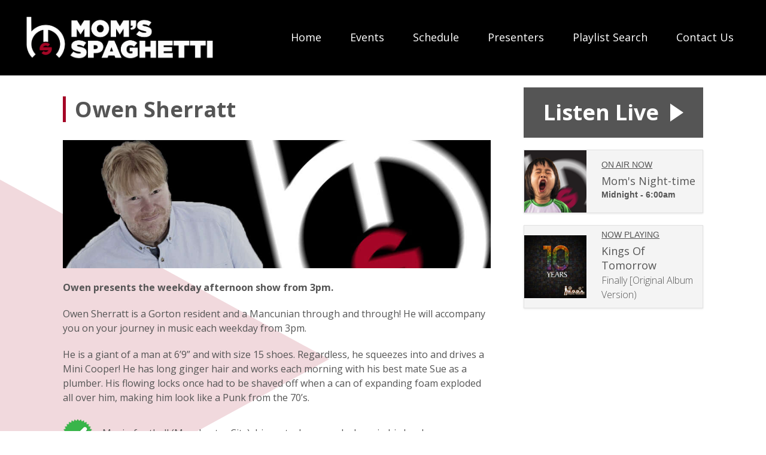

--- FILE ---
content_type: text/html; charset=UTF-8
request_url: https://www.momsspaghetti.co.uk/owen-sherratt/
body_size: 4596
content:
<!DOCTYPE HTML>
<html lang="en">
<head>
    <meta http-equiv="Content-Type" content="text/html; charset=utf-8">
<title>Owen Sherratt - Mom&#039;s Spaghetti</title>
<meta name="description" content="">
<meta name="keywords" content="music, hiphop, radio, manchester, eminem">
<meta name="robots" content="noodp, noydir">

<!-- Facebook -->
<meta property="og:url" content="https://www.momsspaghetti.co.uk/owen-sherratt/">
<meta property="og:title" content="Owen Sherratt">
<meta property="og:image:url" content="https://mmo.aiircdn.com/12/6075887cddfac.jpg">
<meta property="og:image:width" content="1920">
<meta property="og:image:height" content="1080">
<meta property="og:image:type" content="image/jpeg">
<meta property="og:description" content="">
<meta property="og:site_name" content="Mom&#039;s Spaghetti">
<meta property="og:type" content="article">

<!-- X.com -->
<meta name="twitter:card" content="summary_large_image">
<meta name="twitter:title" content="Owen Sherratt">
<meta name="twitter:description" content="">
<meta name="twitter:site" content="@momsspaghettifm">


<!-- Icons -->
<link rel="icon" href="https://mmo.aiircdn.com/12/6075898cb6531.png">
<link rel="apple-touch-icon" href="https://mmo.aiircdn.com/12/60758a11884e4.png">


<!-- Common CSS -->
<link type="text/css" href="https://c.aiircdn.com/fe/css/dist/afe-f98a36ef05.min.css" rel="stylesheet" media="screen">

<!-- Common JS -->
<script src="https://code.jquery.com/jquery-3.7.1.min.js"></script>
<script src="https://c.aiircdn.com/fe/js/dist/runtime.5b7a401a6565a36fd210.js"></script>
<script src="https://c.aiircdn.com/fe/js/dist/vendor.f6700a934cd0ca45fcf8.js"></script>
<script src="https://c.aiircdn.com/fe/js/dist/afe.10a5ff067c9b70ffe138.js"></script>

<script>
gm.properties = {"site_id":"888","page_id":"1000190","page_path_no_tll":"\/owen-sherratt\/","service_id":"3952"};
</script>

    <meta name="viewport" content="width=device-width, minimum-scale=1.0, initial-scale=1.0">
    <link rel="stylesheet" href="https://a.aiircdn.com/d/c/2319-oj04i1kn5yagz6.css" />
    <script src="//ajax.googleapis.com/ajax/libs/webfont/1/webfont.js"></script>
    <script src="https://a.aiircdn.com/d/j/2320-6spndnvs6hrols.js"></script>
    <script type="text/javascript" src="https://a.aiircdn.com/ia/outthere/slick.min.js"></script>
</head>
<body data-controller="ads">

<!-- Global site tag (gtag.js) - Google Analytics -->
<script async src="https://www.googletagmanager.com/gtag/js?id=G-81FTCLCY4E"></script>
<script>
  window.dataLayer = window.dataLayer || [];
  function gtag(){dataLayer.push(arguments);}
  gtag('js', new Date());

  gtag('config', 'G-81FTCLCY4E');
</script>

<div class="c-site-wrapper  js-slide-move">
<div class="o-wrapper o-wrapper-heightnone js-takeover-wrap"></div>

            <div class="c-svg c-svg--onpage">
            <svg height="600" width="550" class="topleftsvg bg">
                <polygon points="0,0 0,600 550,300" />
            </svg>

            <svg height="900" width="350" class="midrightsvg bg">
                <polygon points="600,0 0,300 350,900" />
            </svg>

            <svg height="700" width="400" class="botleftsvg bg">
                <polygon points="0,0 0,700 400,450" />
            </svg>
        </div>
    
    <div class="c-page-head-wrapper">
        <div class="c-ad c-billboard js-spacing-on-load"><div class="gm-adpos" 
     data-ads-target="pos" 
     data-pos-id="5626" 
     id="ad-pos-5626"
 ></div></div>
        <header class="c-page-head c-page-head--mainpage">
            <div class="c-page-head__inner">
                <div class="dv-grid is-vertical-middle">
                    <div class="dv-grid__item three-tenths sm-one-half s-three-quarters">
                        <a href="/" class="c-logo">
                            <span class="c-logo__text">Mom&#039;s Spaghetti</span>
                        </a>
                    </div><!--
                    --><div class="dv-grid__item seven-tenths sm-one-half s-one-quarter">
                        <div class="c-nav-primary-wrapper">
                            <nav class="c-nav-primary js-nav-primary">
                                <button class="c-nav-toggle  js-toggle-navigation">
                                    <div class="c-nav-icon">
                                        <i class="c-nav-toggle__line"></i><i class="c-nav-toggle__line"></i><i class="c-nav-toggle__line"></i>
                                    </div>
                                    <span class="u-access">Menu</span>
                                </button>

                                <div class="c-site-overlay  js-site-overlay"></div>

                                <div class="c-nav-primary__inner">
                                    <ul class="global-nav-top"><li class="nav--pagemanager "><div><a href="/">
                    Home
                </a></div></li><li class="nav-- "><div><a href="https://www.skiddle.com/whats-on/Oldham/The-Church-Inn/PubLife-2025/40657723/" target="_blank">
                    Events
                </a></div></li><li class="nav--schedule "><div><a href="/schedule/">
                    Schedule
                </a></div></li><li class="nav--progs "><div><a href="/progs/">
                    Presenters
                </a></div></li><li class="nav--played "><div><a href="/played/">
                    Playlist Search
                </a></div></li><li class="nav--contact "><div><a href="/contact/">
                    Contact Us
                </a></div></li></ul>
                                </div>

                            </nav>
                        </div>
                    </div>

                </div>
            </div>
        </header>
    </div>


    <main class="c-page-main c-page-main--mainpage o-wrapper">

        <div class="c-ad c-leaderboard c-leaderboard--mainpage c-leaderboard--mainpagetop"><div class="gm-adpos" 
     data-ads-target="pos" 
     data-pos-id="5622" 
     id="ad-pos-5622"
 ></div></div>

        <div class="dv-grid">
            <div class="dv-grid__item dv-grid__item--flex-300">
                <div class="s-page">
                    <h1 class="o-headline c-page-main__title">Owen Sherratt</h1>
                    <p><img alt="" src="https://mmo.aiircdn.com/12/65329f7cb2f7d.jpg" style="" /></p>

<p><strong>Owen presents the weekday afternoon show from 3pm.</strong></p>

<p>Owen Sherratt is a Gorton resident and a Mancunian through and through! He will accompany you on your journey in music each weekday from 3pm.</p>

<p>He is a giant of a man at 6&rsquo;9&rdquo; and with size 15 shoes. Regardless, he squeezes into and drives a Mini Cooper! He has long ginger hair and works each morning with his best mate Sue as a plumber. His flowing locks once had to be shaved off when a can of expanding foam exploded all over him, making him look like a Punk from the 70&rsquo;s.<br />
<br />
<img alt="" src="https://mmo.aiircdn.com/12/63ff3d67bb6e0.png" style="" />&nbsp;&nbsp; &nbsp;Music, football (Manchester City), his motorhome and a beer in his local.</p>

<p><img alt="" src="https://mmo.aiircdn.com/12/63ff3d67bb5c5.png" style="" />&nbsp;&nbsp; &nbsp;Road rage, raspberry coulis and rugby.</p>

<p><img alt="" src="https://mmo.aiircdn.com/12/63ff3e1ebbc33.png" style="" />&nbsp; &nbsp; A great fact about Owen is that his Mum lives with him (not the other way around) and as a recompense gets his tea made for him each night.&nbsp;</p>
                </div>
            </div><!--
        --><div class="dv-grid__item dv-grid__item--fix-300">
                <div class="c-page-main__sidebar">

                                                                        <a href="/player/"
                               target="_blank"
                               data-popup-size=""
                               class="c-listen-live c-listen-live--mainpage">
                                <span class="c-listen-live__text">Listen Live</span>
                                <svg width="22" class="c-listen-live__icon" height="30" viewBox="0 0 22 30" xmlns="http://www.w3.org/2000/svg"><path d="M0 0l22 15L0 30z" fill="currentColor" fill-rule="evenodd"/></svg>
                            </a>
                                            
                    

                                        <div class="c-card">
                        <div class="dv-grid is-vertical-middle">
                            <div class="dv-grid__item two-fifths s-one-third">
                                <img class="c-card__img" src="https://mmo.aiircdn.com/12/606f21c16f74d.jpg" />
                            </div><!--
                         --><div class="dv-grid__item three-fifths s-two-thirds">
                                <div class="c-card__info">
                                    <span class="c-card__heading">On Air Now</span>
                                    <a href="" class="c-card__title">Mom's Night-time</a>
                                    <span class="c-card__times">Midnight -  6:00am</span>
                                </div>
                            </div>
                        </div>
                    </div>
                                                            <div class="c-card">
                        <div class="dv-grid is-vertical-middle">
                            <div class="dv-grid__item two-fifths s-one-third">
                                <img class="c-card__img" src="https://is1-ssl.mzstatic.com/image/thumb/Music/v4/1f/ce/49/1fce49ba-4827-9f77-84fd-a7fbbe06efb3/source/600x600bb.jpg" />
                            </div><!--
                         --><div class="dv-grid__item three-fifths s-two-thirds">
                                <div class="c-card__info">
                                    <span class="c-card__heading">Now Playing</span>
                                    <a href="/artist/kings-of-tomorrow/" class="c-card__title">Kings Of Tomorrow</a>
                                    <p class="c-card__text c-card__text--large">Finally [Original Album Version)</p>
                                </div>
                            </div>
                        </div>
                    </div>
                    
                    <div class="c-ad c-mpu">
                        <div class="gm-adpos" 
     data-ads-target="pos" 
     data-pos-id="5623" 
     id="ad-pos-5623"
 ></div>
                    </div>
                    <div class="c-ad c-mpu">
                        <div class="gm-adpos" 
     data-ads-target="pos" 
     data-pos-id="5624" 
     id="ad-pos-5624"
 ></div>
                    </div>
                    
                </div>
            </div>
        </div>
        
        <div>  <section class="o-content-block">
                <h2 class="o-headline">Share</h2>
                <ul class="c-social">
                                        <li class="c-social__link c-social__link--fb">
                        <a href="https://www.facebook.com/momsspaghettiradio/">
                            <svg viewBox="0 0 16 16" xmlns="http://www.w3.org/2000/svg" fill-rule="evenodd" clip-rule="evenodd" stroke-linejoin="round" stroke-miterlimit="1.414"><path d="M15.117 0H.883C.395 0 0 .395 0 .883v14.234c0 .488.395.883.883.883h7.663V9.804H6.46V7.39h2.086V5.607c0-2.066 1.262-3.19 3.106-3.19.883 0 1.642.064 1.863.094v2.16h-1.28c-1 0-1.195.48-1.195 1.18v1.54h2.39l-.31 2.42h-2.08V16h4.077c.488 0 .883-.395.883-.883V.883C16 .395 15.605 0 15.117 0" fill-rule="nonzero"/></svg>
                        </a>
                    </li>
                           				                    <li class="c-social__link c-social__link--twit">
                        <a href="https://twitter.com/momsspaghettifm">
                            <svg role="img" viewBox="0 0 24 24" xmlns="http://www.w3.org/2000/svg"><title>X</title><path d="M18.901 1.153h3.68l-8.04 9.19L24 22.846h-7.406l-5.8-7.584-6.638 7.584H.474l8.6-9.83L0 1.154h7.594l5.243 6.932ZM17.61 20.644h2.039L6.486 3.24H4.298Z"/></svg>
                        </a>
                    </li>
                                                            <li class="c-social__link c-social__link--inst">
                        <a href="">
                            <svg viewBox="0 0 16 16" xmlns="http://www.w3.org/2000/svg" fill-rule="evenodd" clip-rule="evenodd" stroke-linejoin="round" stroke-miterlimit="1.414"><path d="M8 0C5.827 0 5.555.01 4.702.048 3.85.088 3.27.222 2.76.42c-.526.204-.973.478-1.417.923-.445.444-.72.89-.923 1.417-.198.51-.333 1.09-.372 1.942C.008 5.555 0 5.827 0 8s.01 2.445.048 3.298c.04.852.174 1.433.372 1.942.204.526.478.973.923 1.417.444.445.89.72 1.417.923.51.198 1.09.333 1.942.372.853.04 1.125.048 3.298.048s2.445-.01 3.298-.048c.852-.04 1.433-.174 1.942-.372.526-.204.973-.478 1.417-.923.445-.444.72-.89.923-1.417.198-.51.333-1.09.372-1.942.04-.853.048-1.125.048-3.298s-.01-2.445-.048-3.298c-.04-.852-.174-1.433-.372-1.942-.204-.526-.478-.973-.923-1.417-.444-.445-.89-.72-1.417-.923-.51-.198-1.09-.333-1.942-.372C10.445.008 10.173 0 8 0zm0 1.44c2.136 0 2.39.01 3.233.048.78.036 1.203.166 1.485.276.374.145.64.318.92.598.28.28.453.546.598.92.11.282.24.705.276 1.485.038.844.047 1.097.047 3.233s-.01 2.39-.05 3.233c-.04.78-.17 1.203-.28 1.485-.15.374-.32.64-.6.92-.28.28-.55.453-.92.598-.28.11-.71.24-1.49.276-.85.038-1.1.047-3.24.047s-2.39-.01-3.24-.05c-.78-.04-1.21-.17-1.49-.28-.38-.15-.64-.32-.92-.6-.28-.28-.46-.55-.6-.92-.11-.28-.24-.71-.28-1.49-.03-.84-.04-1.1-.04-3.23s.01-2.39.04-3.24c.04-.78.17-1.21.28-1.49.14-.38.32-.64.6-.92.28-.28.54-.46.92-.6.28-.11.7-.24 1.48-.28.85-.03 1.1-.04 3.24-.04zm0 2.452c-2.27 0-4.108 1.84-4.108 4.108 0 2.27 1.84 4.108 4.108 4.108 2.27 0 4.108-1.84 4.108-4.108 0-2.27-1.84-4.108-4.108-4.108zm0 6.775c-1.473 0-2.667-1.194-2.667-2.667 0-1.473 1.194-2.667 2.667-2.667 1.473 0 2.667 1.194 2.667 2.667 0 1.473-1.194 2.667-2.667 2.667zm5.23-6.937c0 .53-.43.96-.96.96s-.96-.43-.96-.96.43-.96.96-.96.96.43.96.96z"/></svg>
                        </a>
                    </li>
                                                                                                                                                            </ul>
            </section></div>

        <div class="c-ad c-leaderboard c-leaderboard--mainpage"><div class="gm-adpos" 
     data-ads-target="pos" 
     data-pos-id="5625" 
     id="ad-pos-5625"
 ></div></div>

    </main>


    
    <footer class="c-page-footer">

                    <ul class="c-page-footer__list"><li><a href="/played/" >Playlist Search</a></li><li><a href="/contact/" >Contact Us</a></li><li><a href="/player/" >Listen Live</a></li></ul>
        
        
                <span class="c-page-footer__text">
            &copy; Copyright 2026 Mom's Spaghetti. Powered by <a href="https://aiir.com" target="_blank" title="Aiir radio website CMS">Aiir</a>.
        </span>
    </footer>

</div>


<script>var themeSettings = {"hero-background":"https:\/\/mmo.aiircdn.com\/12\/624d7e43550da.jpg","onair_output":"compact","flipbook_type":"static","font_family":"Open Sans","font_brand":"Poppins"};</script><a href="/_hp/" rel="nofollow" style="display: none" aria-hidden="true">On Air</a>
</body>
</html>


--- FILE ---
content_type: text/css
request_url: https://a.aiircdn.com/d/c/2319-oj04i1kn5yagz6.css
body_size: 9243
content:
/*! normalize.css v3.0.2 | MIT License | git.io/normalize */html{font-family:sans-serif;-ms-text-size-adjust:100%;-webkit-text-size-adjust:100%}body{margin:0}article,aside,details,figcaption,figure,footer,header,hgroup,main,menu,nav,section,summary{display:block}audio,canvas,progress,video{display:inline-block;vertical-align:baseline}audio:not([controls]){display:none;height:0}[hidden],template{display:none}a{background-color:transparent}a:active,a:hover{outline:0}abbr[title]{border-bottom:1px dotted}b,strong{font-weight:bold}dfn{font-style:italic}h1{font-size:2em;margin:0.67em 0}mark{background:#ff0;color:#000}small{font-size:80%}sub,sup{font-size:75%;line-height:0;position:relative;vertical-align:baseline}sup{top:-0.5em}sub{bottom:-0.25em}img{border:0}svg:not(:root){overflow:hidden}figure{margin:1em 40px}hr{-moz-box-sizing:content-box;box-sizing:content-box;height:0}pre{overflow:auto}code,kbd,pre,samp{font-family:monospace, monospace;font-size:1em}button,input,optgroup,select,textarea{color:inherit;font:inherit;margin:0}button{overflow:visible}button,select{text-transform:none}button,html input[type="button"],input[type="reset"],input[type="submit"]{-webkit-appearance:button;cursor:pointer}button[disabled],html input[disabled]{cursor:default}button::-moz-focus-inner,input::-moz-focus-inner{border:0;padding:0}input{line-height:normal}input[type="checkbox"],input[type="radio"]{box-sizing:border-box;padding:0}input[type="number"]::-webkit-inner-spin-button,input[type="number"]::-webkit-outer-spin-button{height:auto}input[type="search"]{-webkit-appearance:textfield;-moz-box-sizing:content-box;-webkit-box-sizing:content-box;box-sizing:content-box}input[type="search"]::-webkit-search-cancel-button,input[type="search"]::-webkit-search-decoration{-webkit-appearance:none}fieldset{border:1px solid #c0c0c0;margin:0 2px;padding:0.35em 0.625em 0.75em}legend{border:0;padding:0}textarea{overflow:auto}optgroup{font-weight:bold}table{border-collapse:collapse;border-spacing:0}td,th{padding:0}html{-webkit-box-sizing:border-box;-moz-box-sizing:border-box;box-sizing:border-box}*,*:before,*:after{-webkit-box-sizing:inherit;-moz-box-sizing:inherit;box-sizing:inherit}body,h1,h2,h3,h4,h5,h6,p,blockquote,pre,dl,dd,ol,ul,form,fieldset,legend,figure,table,th,td,caption,hr{margin:0;padding:0}h1,h2,h3,h4,h5,h6,ul,ol,dl,blockquote,p,address,hr,table,fieldset,figure,pre{margin-bottom:1.875rem}ul,ol,dd{margin-left:1.875rem}body{--aiir-fw-actions-bg: #555555;--aiir-fw-actions-color: #ffffff;--aiir-fw-actions-hover-bg: #626262;--aiir-fw-actions-hover-color: #ffffff;--aiir-fw-sec-button-bg: #555555;--aiir-fw-sec-button-color: #ffffff;--aiir-fw-sec-button-hover-bg: #626262;--aiir-fw-sec-button-hover-color: #ffffff;--aiir-fw-sec-title-font-size: 1rem;--aiir-fw-sec-title-line-height: 1.25;--aiir-fw-sec-title-color: #555;--aiir-fw-sec-title-link-color: inherit;--aiir-fw-sec-desc-font-size: 0.875rem;--aiir-fw-sec-subtext-font-size: 0.875rem;--aiir-fw-sec-meta-font-size: 0.875rem}html{font-size:1em}html,body{line-height:1.5;background-color:#fff;color:#555;font-family:"Open Sans", Arial, "Helvetica Neue", Helvetica, sans-serif;-webkit-font-smoothing:antialiased;-moz-osx-font-smoothing:grayscale}body{font-size:16px}h1{font-size:36px;font-size:2.25rem;line-height:1.3333333333}h2{font-size:28px;font-size:1.75rem;line-height:1.7142857143}h3{font-size:24px;font-size:1.5rem;line-height:1}h4{font-size:20px;font-size:1.25rem;line-height:1.2}h5{font-size:18px;font-size:1.125rem;line-height:1.3333333333}h6{font-size:16px;font-size:1rem;line-height:1.5}h1,h2,h3,h4,h5,h6{font-weight:bold;line-height:1.2}a{color:#555555;text-decoration:none}.no-touch a:hover,.no-touch a:focus{text-decoration:underline}img{max-width:100%;font-style:italic;vertical-align:middle}.o-wrapper{max-width:1100px;padding-right:0.9375rem;padding-left:0.9375rem;margin-right:auto;margin-left:auto}.o-wrapper:after{content:"";display:table;clear:both}.ie-8 .o-wrapper{width:1100px}.o-wrapper-heightnone{height:0}.is-vertical-bottom .dv-grid__item{vertical-align:bottom}.is-vertical-middle .dv-grid__item{vertical-align:middle}.is-centered-content{text-align:center}.height-half{height:50%;box-sizing:border-box}.dv-grid{list-style:none;margin:0;padding:0;margin-left:-25px}.dv-grid__item{display:inline-block;vertical-align:top;-webkit-box-sizing:border-box;-moz-box-sizing:border-box;box-sizing:border-box;padding-left:25px}.dv-grid--small{margin-left:-12.5px}.dv-grid--small .dv-grid__item{padding-left:12.5px}@media only screen and (max-width:480px){.s-dv-grid--small{margin-left:-12.5px}.s-dv-grid--small .dv-grid__item{padding-left:12.5px}}@media only screen and (max-width:799px){.s-m-dv-grid--no-m{margin-left:0}.s-m-dv-grid--no-m>.dv-grid__item{padding-left:0}}.dv-grid__item--flex-728{width:100%;padding-right:753px}.dv-grid__item--flex-300{width:100%;padding-right:325px}.dv-grid__item--flex-250{width:100%;padding-right:275px}.dv-grid__item--flex-200{width:100%;padding-right:245px}.dv-grid__item--flex-160{width:100%;padding-right:205px}.dv-grid__item--flex-120{width:100%;padding-right:145px}.dv-grid__item--fix-728{width:753px;margin-left:-753px}.dv-grid__item--fix-300{width:325px;margin-left:-325px}.dv-grid__item--fix-250{width:275px;margin-left:-275px}.dv-grid__item--fix-200{width:225px;margin-left:-225px}.dv-grid__item--fix-160{width:185px;margin-left:-185px}.dv-grid__item--fix-120{width:145px;margin-left:-145px}@media only screen and (max-width:979px){.dv-grid__item--flex-728{width:100%;padding-right:0}.dv-grid__item--fix-728{width:100%;margin-left:0}}@media only screen and (max-width:799px){.dv-grid__item--flex-300{padding-right:0}.dv-grid__item--fix-300{width:100%;margin-left:0}.dv-grid__item--flex-250{padding-right:0}.dv-grid__item--fix-250{width:100%;margin-left:0}.dv-grid__item--flex-200{padding-right:0}.dv-grid__item--fix-200{width:100%;margin-left:0}}@media only screen and (max-width:699px){.dv-grid__item--flex-160{padding-right:0}.dv-grid__item--fix-160{width:100%;margin-left:0}.dv-grid__item--flex-120{padding-right:0}.dv-grid__item--fix-120{width:100%;margin-left:0}}.hide{display:none !important}.one-whole{width:100%}.one-half,.two-quarters,.three-sixths,.four-eighths,.five-tenths,.six-twelfths{width:50%}.one-third,.two-sixths,.four-twelfths{width:33.333%}.two-thirds,.four-sixths,.eight-twelfths{width:66.666%}.one-quarter,.two-eighths,.three-twelfths{width:25%}.three-quarters,.six-eighths,.nine-twelfths{width:75%}.one-fifth,.two-tenths{width:20%}.two-fifths,.four-tenths{width:40%}.three-fifths,.six-tenths{width:60%}.four-fifths,.eight-tenths{width:80%}.one-sixth,.two-twelfths{width:16.666%}.five-sixths,.ten-twelfths{width:83.333%}.one-eighth{width:12.5%}.three-eighths{width:37.5%}.five-eighths{width:62.5%}.seven-eighths{width:87.5%}.one-tenth{width:10%}.three-tenths{width:30%}.seven-tenths{width:70%}.nine-tenths{width:90%}.one-twelfth{width:8.333%}.five-twelfths{width:41.666%}.seven-twelfths{width:58.333%}.eleven-twelfths{width:91.666%}@media only screen and (max-width:480px){.s-one-whole{width:100%}.s-one-half,.s-two-quarters,.s-three-sixths,.s-four-eighths,.s-five-tenths,.s-six-twelfths{width:50%}.s-one-third,.s-two-sixths,.s-four-twelfths{width:33.333%}.s-two-thirds,.s-four-sixths,.s-eight-twelfths{width:66.666%}.s-one-quarter,.s-two-eighths,.s-three-twelfths{width:25%}.s-three-quarters,.s-six-eighths,.s-nine-twelfths{width:75%}.s-one-fifth,.s-two-tenths{width:20%}.s-two-fifths,.s-four-tenths{width:40%}.s-three-fifths,.s-six-tenths{width:60%}.s-four-fifths,.s-eight-tenths{width:80%}.s-one-sixth,.s-two-twelfths{width:16.666%}.s-five-sixths,.s-ten-twelfths{width:83.333%}.s-one-eighth{width:12.5%}.s-three-eighths{width:37.5%}.s-five-eighths{width:62.5%}.s-seven-eighths{width:87.5%}.s-one-tenth{width:10%}.s-three-tenths{width:30%}.s-seven-tenths{width:70%}.s-nine-tenths{width:90%}.s-one-twelfth{width:8.333%}.s-five-twelfths{width:41.666%}.s-seven-twelfths{width:58.333%}.s-eleven-twelfths{width:91.666%}.s-hide{display:none !important}.s-show{display:block !important}}@media only screen and (min-width:481px) and (max-width:799px){.m-one-whole{width:100%}.m-one-half,.m-two-quarters,.m-three-sixths,.m-four-eighths,.m-five-tenths,.m-six-twelfths{width:50%}.m-one-third,.m-two-sixths,.m-four-twelfths{width:33.333%}.m-two-thirds,.m-four-sixths,.m-eight-twelfths{width:66.666%}.m-one-quarter,.m-two-eighths,.m-three-twelfths{width:25%}.m-three-quarters,.m-six-eighths,.m-nine-twelfths{width:75%}.m-one-fifth,.m-two-tenths{width:20%}.m-two-fifths,.m-four-tenths{width:40%}.m-three-fifths,.m-six-tenths{width:60%}.m-four-fifths,.m-eight-tenths{width:80%}.m-one-sixth,.m-two-twelfths{width:16.666%}.m-five-sixths,.m-ten-twelfths{width:83.333%}.m-one-eighth{width:12.5%}.m-three-eighths{width:37.5%}.m-five-eighths{width:62.5%}.m-seven-eighths{width:87.5%}.m-one-tenth{width:10%}.m-three-tenths{width:30%}.m-seven-tenths{width:70%}.m-nine-tenths{width:90%}.m-one-twelfth{width:8.333%}.m-five-twelfths{width:41.666%}.m-seven-twelfths{width:58.333%}.m-eleven-twelfths{width:91.666%}.m-show{display:block !important}.m-hide{display:none !important}}@media only screen and (min-width:481px) and (max-width:659px){.sm-one-whole{width:100%}.sm-one-half,.sm-two-quarters,.sm-three-sixths,.sm-four-eighths,.sm-five-tenths,.sm-six-twelfths{width:50%}.sm-one-third,.sm-two-sixths,.sm-four-twelfths{width:33.333%}.sm-two-thirds,.sm-four-sixths,.sm-eight-twelfths{width:66.666%}.sm-one-quarter,.sm-two-eighths,.sm-three-twelfths{width:25%}.sm-three-quarters,.sm-six-eighths,.sm-nine-twelfths{width:75%}.sm-one-fifth,.sm-two-tenths{width:20%}.sm-two-fifths,.sm-four-tenths{width:40%}.sm-three-fifths,.sm-six-tenths{width:60%}.sm-four-fifths,.sm-eight-tenths{width:80%}.sm-one-sixth,.sm-two-twelfths{width:16.666%}.sm-five-sixths,.sm-ten-twelfths{width:83.333%}.sm-one-eighth{width:12.5%}.sm-three-eighths{width:37.5%}.sm-five-eighths{width:62.5%}.sm-seven-eighths{width:87.5%}.sm-one-tenth{width:10%}.sm-three-tenths{width:30%}.sm-seven-tenths{width:70%}.sm-nine-tenths{width:90%}.sm-one-twelfth{width:8.333%}.sm-five-twelfths{width:41.666%}.sm-seven-twelfths{width:58.333%}.sm-eleven-twelfths{width:91.666%}.sm-show{display:block !important}.sm-hide{display:none !important}}@media only screen and (max-width:799px){.s-m-one-whole{width:100%}.s-m-one-half,.s-m-two-quarters,.s-m-three-sixths,.s-m-four-eighths,.s-m-five-tenths,.s-m-six-twelfths{width:50%}.s-m-one-third,.s-m-two-sixths,.s-m-four-twelfths{width:33.333%}.s-m-two-thirds,.s-m-four-sixths,.s-m-eight-twelfths{width:66.666%}.s-m-one-quarter,.s-m-two-eighths,.s-m-three-twelfths{width:25%}.s-m-three-quarters,.s-m-six-eighths,.s-m-nine-twelfths{width:75%}.s-m-one-fifth,.s-m-two-tenths{width:20%}.s-m-two-fifths,.s-m-four-tenths{width:40%}.s-m-three-fifths,.s-m-six-tenths{width:60%}.s-m-four-fifths,.s-m-eight-tenths{width:80%}.s-m-one-sixth,.s-m-two-twelfths{width:16.666%}.s-m-five-sixths,.s-m-ten-twelfths{width:83.333%}.s-m-one-eighth{width:12.5%}.s-m-three-eighths{width:37.5%}.s-m-five-eighths{width:62.5%}.s-m-seven-eighths{width:87.5%}.s-m-one-tenth{width:10%}.s-m-three-tenths{width:30%}.s-m-seven-tenths{width:70%}.s-m-nine-tenths{width:90%}.s-m-one-twelfth{width:8.333%}.s-m-five-twelfths{width:41.666%}.s-m-seven-twelfths{width:58.333%}.s-m-eleven-twelfths{width:91.666%}.s-m-show{display:block !important}.s-m-hide{display:none !important}}@media only screen and (min-width:800px){.l-one-whole{width:100%}.l-one-half,.l-two-quarters,.l-three-sixths,.l-four-eighths,.l-five-tenths,.l-six-twelfths{width:50%}.l-one-third,.l-two-sixths,.l-four-twelfths{width:33.333%}.l-two-thirds,.l-four-sixths,.l-eight-twelfths{width:66.666%}.l-one-quarter,.l-two-eighths,.l-three-twelfths{width:25%}.l-three-quarters,.l-six-eighths,.l-nine-twelfths{width:75%}.l-one-fifth,.l-two-tenths{width:20%}.l-two-fifths,.l-four-tenths{width:40%}.l-three-fifths,.l-six-tenths{width:60%}.l-four-fifths,.l-eight-tenths{width:80%}.l-one-sixth,.l-two-twelfths{width:16.666%}.l-five-sixths,.l-ten-twelfths{width:83.333%}.l-one-eighth{width:12.5%}.l-three-eighths{width:37.5%}.l-five-eighths{width:62.5%}.l-seven-eighths{width:87.5%}.l-one-tenth{width:10%}.l-three-tenths{width:30%}.l-seven-tenths{width:70%}.l-nine-tenths{width:90%}.l-one-twelfth{width:8.333%}.l-five-twelfths{width:41.666%}.l-seven-twelfths{width:58.333%}.l-eleven-twelfths{width:91.666%}.l-show{display:block !important}.l-hide{display:none !important}}@media only screen and (min-width:980px){.xl-one-whole{width:100%}.xl-one-half,.xl-two-quarters,.xl-three-sixths,.xl-four-eighths,.xl-five-tenths,.xl-six-twelfths{width:50%}.xl-one-third,.xl-two-sixths,.xl-four-twelfths{width:33.333%}.xl-two-thirds,.xl-four-sixths,.xl-eight-twelfths{width:66.666%}.xl-one-quarter,.xl-two-eighths,.xl-three-twelfths{width:25%}.xl-three-quarters,.xl-six-eighths,.xl-nine-twelfths{width:75%}.xl-one-fifth,.xl-two-tenths{width:20%}.xl-two-fifths,.xl-four-tenths{width:40%}.xl-three-fifths,.xl-six-tenths{width:60%}.xl-four-fifths,.xl-eight-tenths{width:80%}.xl-one-sixth,.xl-two-twelfths{width:16.666%}.xl-five-sixths,.xl-ten-twelfths{width:83.333%}.xl-one-eighth{width:12.5%}.xl-three-eighths{width:37.5%}.xl-five-eighths{width:62.5%}.xl-seven-eighths{width:87.5%}.xl-one-tenth{width:10%}.xl-three-tenths{width:30%}.xl-seven-tenths{width:70%}.xl-nine-tenths{width:90%}.xl-one-twelfth{width:8.333%}.xl-five-twelfths{width:41.666%}.xl-seven-twelfths{width:58.333%}.xl-eleven-twelfths{width:91.666%}.xl-show{display:block !important}.xl-show-i{display:inline-block !important}.xl-hide{display:none !important}}.o-content-block{margin-bottom:5.625rem}@media (max-width:480px){.o-content-block{margin-bottom:2.25rem}}.tb-listener-club p{font-size:16px;text-align:center}.tb-listener-club .c-btn{font-size:18px;text-align:center}.o-content-block .o-headline{font-family:"Poppins", Helvetica, Arial, sans-serif;font-weight:400;font-size:64px;color:#888;display:block;text-align:center;font-weight:normal;margin-bottom:2.8125rem}.o-headline--secondary{font-weight:bold;font-size:20px;font-size:1.25rem;line-height:1.2;color:#333}.o-headline__main,.o-headline__sub{margin-bottom:0;line-height:1;color:inherit}.c-page-main__sidebar .o-headline{text-align:left;font-size:30px;margin-bottom:20px}@media (max-width:659px){.o-content-block .o-headline{font-size:56px}}@media (max-width:480px){.o-content-block .o-headline{font-size:40px;margin-bottom:1.4423076923rem}}.o-media{display:table;width:100%}.no-touch .o-media:hover,.no-touch .o-media:focus{text-decoration:none}.no-touch .o-media:hover .c-panel__headline,.no-touch .o-media:focus .c-panel__headline{color:#555;text-decoration:underline}.o-media__img,.o-media__body{display:table-cell;vertical-align:top}.o-media--middle>.o-media__img,.o-media--middle>.o-media__body{vertical-align:middle}.o-media__img{padding-right:1.875rem}.o-media__img img{max-width:none}.o-media__body{width:100%}.o-list-inline{margin:0;padding:0;list-style:none}.o-list-inline__item{display:inline-block}.o-list{margin-left:0;list-style:none}.o-list__item{margin-bottom:1.875rem}.c-page-head__inner{position:absolute;top:0;z-index:9;width:100%;padding:20px 30px}.gm-has-takeover .c-page-head-wrapper{max-width:1100px;margin-left:auto;margin-right:auto}.c-page-head{position:relative}.c-page-head__title{font-family:"Poppins", Helvetica, Arial, sans-serif;font-weight:400;font-size:60px;color:white;margin-bottom:45px;text-shadow:0px 3px 9px rgba(0, 0, 0, 0.5)}.c-hero__inner{width:100%;z-index:2;text-align:center;padding:320px 20px}.c-hero{background:url("https://mmo.aiircdn.com/12/624d7e43550da.jpg") 50% no-repeat;background-size:cover}.c-page-head--mainpage{background-color:#000000}.c-page-head--mainpage .c-page-head__inner{position:static}@media (max-width:659px){.c-page-head__inner{padding:20px}.c-page-head__title{font-size:50px;margin-bottom:20px}.c-hero__inner{padding:200px 20px}}@media (max-width:480px){.c-page-head__inner{padding:15px}.c-page-head__title{font-size:36px;margin-bottom:20px}.c-hero__inner{padding:180px 20px 100px 20px}}.c-page-main{padding-top:5.625rem;padding-bottom:3.75rem}.c-page-main--mainpage{padding-top:1.25rem;padding-bottom:2.8125rem}.c-page-main__title{border-left:5px solid #a50726;padding-left:15px;margin-top:0.9375rem}.c-site-wrapper{position:relative;overflow:hidden}.gm-has-takeover .c-page-main{max-width:1100px;margin-left:auto;margin-right:auto;background-color:white}.c-page-headline{color:#555555}@media (max-width:659px){.c-page-main__title{font-size:28px}}@media (max-width:480px){.c-page-main{padding-top:1.25rem;padding-bottom:0}.c-page-main__sidebar{padding-top:0.9375rem}.c-page-main__title{font-size:24px;margin-bottom:15px;margin-top:0}}.c-page-footer{padding-top:5.625rem;padding-bottom:3.75rem;background:#a50726}@media only screen and (max-width:480px){.c-page-footer{text-align:center}}.gm-has-takeover .c-page-footer{max-width:1100px;margin-left:auto;margin-right:auto}.c-page-footer__list{list-style:none;width:100%;margin:0;text-align:center}.c-page-footer__list li{display:inline-block}.c-page-footer__list li a{color:#fff;font-size:16px;padding:0 10px}.c-page-footer__list:after{height:1px;width:135px;display:block;content:"";background:#fff;margin:25px auto}.c-page-footer__text{display:block;text-align:center;color:#fff;font-size:14px;margin-top:2px}.c-page-footer__text a{color:#fff;text-decoration:underline}.c-page-footer__text a:hover{text-decoration:none}@media (max-width:480px){.c-page-footer{padding-top:3.1875rem;padding-bottom:1.875rem}.c-page-footer__list li{width:100%}.c-page-footer__list li a{padding:3px 0;display:block}.c-page-footer__list:after{margin:15px auto}.c-page-footer__text{padding:0 20px;font-size:12px}}.c-ad{overflow:hidden;max-width:100%}.c-ad img{width:100%;height:auto}.c-leaderboard-wrapper{padding-top:0.9375rem}@media only screen and (max-width:728px){.c-leaderboard-wrapper{padding:0}}.c-leaderboard{max-width:728px;overflow:hidden;position:relative}.c-leaderboard.has-content{margin:0 auto 3.75rem}.c-leaderboard--homebottom{margin:0 auto}.c-leaderboard--mainpage{margin:0 auto}.c-leaderboard--mainpagetop.has-content{margin:0 auto 1.25rem}.c-mpu{max-width:300px;margin-left:auto;margin-right:auto;position:relative}.c-ad-wrapper{text-align:center}.c-ad-wrapper .c-mpu{display:inline-block;margin:0 20px}@media (max-width:700px){.c-ad-wrapper .c-mpu{margin:0}}.c-mpu.has-content{margin-bottom:40px}.c-billboard{max-width:970px;overflow:hidden}.c-billboard.has-content{margin:1.875rem auto}.c-page-main__sidebar .c-mpu{margin-bottom:20px}@media (max-width:480px){.c-leaderboard.has-content,.c-leaderboard--mainpage.has-content{margin:0 auto 1.25rem}.c-billboard.has-content{margin:0.9375rem auto}.c-mpu.has-content{margin-bottom:20px}}.c-skyscraper{float:left;width:120px}.c-logo{width:100%;max-width:380px;max-height:140px;display:inline-block;vertical-align:middle;position:relative;background-image:url("https://mmo.aiircdn.com/12/606488c57f266.png");background-repeat:no-repeat;background-size:contain;margin-bottom:0;background-position-y:center}.c-logo::before{padding-top:24.6036778694%;content:"";display:block}.c-logo__text{display:none}@media (max-width:659px){.c-logo{max-width:180px;max-height:120px}}@media (max-width:480px){.c-logo{max-width:150px;max-height:100px}}.c-listen-live{display:block;background:#555555;text-decoration:none;padding:15px 0;box-shadow:0 3px 14px rgba(0, 0, 0, 0.3);width:300px;transition:0.3s;margin:0 auto;text-align:center;color:#fff}.c-listen-live:hover,.no-touch .c-listen-live:hover{-ms-transform:scale(0.9);-webkit-transform:scale(0.9);transform:scale(0.9);text-decoration:none}.c-listen-live--mainpage{box-shadow:none;margin-bottom:20px;position:relative}.c-listen-live__text{font-size:36px;font-weight:700;vertical-align:middle}.c-listen-live__icon{width:22px;height:30px;display:inline-block;vertical-align:middle;background-repeat:no-repeat;margin-left:15px}.c-listen-live--secondary{margin-top:20px}.c-listen-live--secondary .c-listen-live__icon{width:16px;height:22px}.c-listen-live--secondary .c-listen-live__text{font-size:22px}@media (max-width:799px){.c-listen-live__text{font-size:30px}.c-listen-live--secondary .c-listen-live__text{font-size:18px}}@media (max-width:659px){.c-listen-live__text{font-size:22px}.c-listen-live__icon{width:16px;height:22px}.c-listen-live--secondary .c-listen-live__text{font-size:16px}}@media (max-width:480px){.c-listen-live{width:200px;padding:10px 0}.c-page-main__sidebar .c-listen-live{width:100%}}.c-nav-primary-wrapper{text-align:right}.gm-has-takeover .c-nav-primary-wrapper{margin-left:auto;margin-right:auto}.c-nav-toggle{display:none;padding:15px 15px 13px 15px;background-color:white;border-radius:5px;text-indent:-99999px;color:#a50726;border:0}.no-touch .c-nav-toggle:hover,.no-touch .c-nav-toggle:focus{outline:none}@media only screen and (max-width:799px){.c-nav-toggle{display:inline-block}}.c-nav-icon{display:block;vertical-align:middle}.c-nav-toggle__line{width:20px;border-radius:4px;height:3px;background:#a50726;margin:2px 0;display:block;float:left;clear:left}.c-nav-toggle__title{margin-left:10px;display:inline-block;vertical-align:middle;color:#fff;font-size:16px;font-size:1rem;line-height:1.5}.c-nav-primary{position:relative;margin-left:auto;margin-right:auto}.global-nav-top{list-style:none;margin-bottom:0;margin-left:0;margin-right:0;min-height:40px}.global-nav-top>li{display:inline-block;position:relative}.global-nav-top>li.nav--home{display:none}.global-nav-top>li.on>div>a{font-weight:bold}.global-nav-top>li:last-child ul{left:auto;right:0}.no-touch .global-nav-top>li:hover>div>a,.no-touch .global-nav-top>li:focus>div>a{text-decoration:underline}.no-touch .global-nav-top>li:hover ul,.no-touch .global-nav-top>li:focus ul{display:block}.no-touch .global-nav-top>li:hover.has-subnav:after,.no-touch .global-nav-top>li:focus.has-subnav:after{content:" ";position:absolute;bottom:0px;left:50%;margin-left:-10px;width:0;height:0;border-left:10px solid transparent;border-right:10px solid transparent;border-bottom:10px solid rgba(255, 255, 255, 0.8);-webkit-animation:fade-fall 0.3s;-moz-animation:fade-fall 0.3s;-o-animation:fade-fall 0.3s;animation:fade-fall 0.3s}.global-nav-top>li a{color:#fff;font-size:18px;font-size:1.125rem;line-height:1.3333333333;padding-left:1.5rem;padding-right:1.5rem;display:block;line-height:45px;text-shadow:0 2px 5px rgba(0, 0, 0, 0.5)}.global-nav-top>li>ul{display:none;background:rgba(255, 255, 255, 0.8);position:absolute;top:100%;right:0;z-index:1000;list-style:none;margin-left:0;width:250px;padding:10px 0;text-align:left;box-shadow:0px 2px 8px rgba(0, 0, 0, 0.15);border-bottom:4px solid #a50726}.global-nav-top>li>ul a{font-size:16px;font-size:1rem;line-height:1.5;height:auto;padding:4px 17px;color:#333 !important;text-shadow:none}.c-page-head--mainpage .global-nav-top>li a{text-shadow:none;color:#fff}@media only screen and (min-width:799px){.no-touch .global-nav-top>li:hover ul,.no-touch .global-nav-top>li:focus ul{-webkit-animation:fade-fall 0.3s;-moz-animation:fade-fall 0.3s;-o-animation:fade-fall 0.3s;animation:fade-fall 0.3s}}@media only screen and (max-width:799px){.c-nav-primary{position:static}.global-nav-top{padding-top:15px}.global-nav-top li.nav--home{display:block}.c-nav-primary__inner{position:fixed;width:250px;height:100%;top:0;left:0;z-index:9999;background:#fff;font-size:0.9em;font-weight:bold;overflow:auto;text-align:left;-webkit-overflow-scrolling:touch;-moz-transform:translate3d(-250px, 0, 0);-o-transform:translate3d(-250px, 0, 0);-ms-transform:translate3d(-250px, 0, 0);-webkit-transform:translate3d(-250px, 0, 0);transform:translate3d(-250px, 0, 0)}.c-nav-primary__inner ul{list-style:none;margin-left:0;margin-bottom:0}.c-nav-primary__inner ul li{display:block;margin-bottom:1px}.c-nav-primary__inner ul li a{padding:6px 20px;display:block;font-size:18px;font-size:1.125rem;line-height:1.3333333333;font-weight:bold;text-shadow:none;color:#fff;background-color:#000000}.c-nav-primary__inner ul li ul{display:block;position:static;box-shadow:none;border:0;background:none}.c-nav-primary__inner ul li ul li a{padding:5px 5px 5px 30px;font-size:16px;font-size:1rem;line-height:1.5;font-weight:normal;background:none;color:#555}.c-site-wrapper.is-active{overflow-y:hidden;height:100%}.has-open-navigation .c-nav-primary__inner{overflow-y:auto;height:100%;-moz-transform:translate3d(0, 0, 0);-o-transform:translate3d(0, 0, 0);-ms-transform:translate3d(0, 0, 0);-webkit-transform:translate3d(0, 0, 0);transform:translate3d(0, 0, 0);-webkit-transition:-webkit-transform 0.2s cubic-bezier(0.16, 0.68, 0.43, 0.99);-moz-transition:-webkit-transform 0.2s cubic-bezier(0.16, 0.68, 0.43, 0.99);-ms-transition:-webkit-transform 0.2s cubic-bezier(0.16, 0.68, 0.43, 0.99);-o-transition:-webkit-transform 0.2s cubic-bezier(0.16, 0.68, 0.43, 0.99);transition:-webkit-transform 0.2s cubic-bezier(0.16, 0.68, 0.43, 0.99);-webkit-transition:transform 0.2s cubic-bezier(0.16, 0.68, 0.43, 0.99);-moz-transition:transform 0.2s cubic-bezier(0.16, 0.68, 0.43, 0.99);-ms-transition:transform 0.2s cubic-bezier(0.16, 0.68, 0.43, 0.99);-o-transition:transform 0.2s cubic-bezier(0.16, 0.68, 0.43, 0.99);transition:transform 0.2s cubic-bezier(0.16, 0.68, 0.43, 0.99)}.c-site-overlay{display:none;position:relative}.c-site-overlay::after,.c-site-overlay::before{content:"";background:#fff;width:30px;height:4px;display:block;position:absolute;right:1.25rem;top:9.375rem}.c-site-overlay::after{-moz-transform:rotate(45deg);-o-transform:rotate(45deg);-ms-transform:rotate(45deg);-webkit-transform:rotate(45deg);transform:rotate(45deg)}.c-site-overlay::before{-moz-transform:rotate(-45deg);-o-transform:rotate(-45deg);-ms-transform:rotate(-45deg);-webkit-transform:rotate(-45deg);transform:rotate(-45deg)}.has-open-navigation{overflow-x:hidden;height:100%}.has-open-navigation .c-site-overlay{display:block;position:fixed;top:-5.625rem;right:0;bottom:0;left:0;z-index:9998;background-color:rgba(0, 0, 0, 0.8);-webkit-animation:fade 0.5s;-moz-animation:fade 0.5s;-o-animation:fade 0.5s;animation:fade 0.5s}}@keyframes fade{0%{opacity:0}100%{opacity:1}}@-moz-keyframes fade{0%{opacity:0}100%{opacity:1}}@-webkit-keyframes fade{0%{opacity:0}100%{opacity:1}}@-o-keyframes fade{0%{opacity:0}100%{opacity:1}}@keyframes fade-fall{0%{opacity:0;transform:translateY(-10px)}100%{opacity:1;transform:translateY(0px)}}.s-page .button,.c-btn{font-size:14px;border-radius:5px;padding:7px 12px;display:inline-block;color:#fff;border:1px solid #a50726;font-weight:600;background:#a50726}.c-btn--white-fill{border-color:#fff;color:#a50726;background:#fff}.no-touch .c-btn--white-fill:hover,.no-touch .c-btn--white-fill:focus{background:#f0f0f0;color:#a50726;border-color:#f0f0f0}.c-btn--primary-fill{border-color:#555555;color:#fff;background:#555555}.no-touch .c-btn--primary-fill:hover,.no-touch .c-btn--primary-fill:focus{background:#626262;color:#fff;border-color:#626262}.c-btn--secondary-fill{border-color:#a50726;color:#fff;background:#a50726}.no-touch .c-btn--secondary-fill:hover,.no-touch .c-btn--secondary-fill:focus{background:#d60931;color:#fff;border-color:#d60931}.c-btn--dark-stroke{border-color:#333;color:#333}.c-btn--white-stroke{border-color:#fff;color:#fff}.no-touch .c-btn--white-stroke:hover,.no-touch .c-btn--white-stroke:focus{background:rgba(255, 255, 255, 0.1)}.c-btn--small{padding:0.46875rem 0.9375rem;font-size:12px;font-size:0.75rem;line-height:1}.c-btn__text{font-size:16px;font-size:1rem;line-height:1.5;margin-bottom:0;display:inline-block;vertical-align:middle}.c-btn--large .c-btn__text{font-size:22px;font-size:1.375rem;line-height:1.0909090909}.c-btn--full-width{width:100%}.c-search-toggle{background-repeat:no-repeat;background-color:transparent;text-indent:-9999px;border:none;height:60px;width:60px;position:absolute;right:0;top:0;outline:none}.gm-has-takeover .c-search-wrapper{max-width:1100px;margin-left:auto;margin-right:auto;background-color:white}.c-search{background:#fff;width:790px;margin:0 auto -130px;box-shadow:0 5px 7px rgba(0, 0, 0, 0.2)}.c-search.is-visible{display:block}.c-search__form{position:relative}.c-search__input{border:none;font-size:24px;font-size:1.5rem;line-height:60px;width:100%;padding:10px 80px 10px 20px;color:#555;background:#fff;border:1px solid #ddd;font-weight:300}.no-touch .c-search__input:hover,.no-touch .c-search__input:focus{outline:none}.c-search__submit{position:absolute;right:25px;background:none;border:0;top:50%;-moz-transform:translateY(-50%);-o-transform:translateY(-50%);-ms-transform:translateY(-50%);-webkit-transform:translateY(-50%);transform:translateY(-50%)}.c-search-box{position:relative}.c-search-box__input{background:#fff;border-radius:4px;padding:0.9375rem 41px 0.9375rem 0.9375rem;border:none;font-size:16px;font-size:1rem;line-height:1.5;color:#555;font-weight:bold;width:100%}.c-search__icon{width:37px;margin-top:2px;height:37px;position:absolute;top:50%;-moz-transform:translateY(-50%);-o-transform:translateY(-50%);-ms-transform:translateY(-50%);-webkit-transform:translateY(-50%);transform:translateY(-50%);right:0;border:none;text-indent:-9999px;background-image:url("https://a.aiircdn.com/ia/outthere/spritev2.png");background-repeat:no-repeat;background-position:-22px -492px}@media only screen and (-webkit-min-device-pixel-ratio:2),only screen and (min--moz-device-pixel-ratio:2),only screen and (-o-min-device-pixel-ratio:2),only screen and (min-device-pixel-ratio:2),only screen and (min-resolution:192dpi),only screen and (min-resolution:2dppx){.c-search__icon{background-image:url("https://a.aiircdn.com/ia/outthere/spritev2@2x.png");background-size:193px 568px}}.c-search-box .c-search__icon{right:10px}.c-search__icon--white{background-position:-47px -193px}@media (max-width:850px){.c-search{width:80%}}@media (max-width:480px){.c-search{margin-bottom:-30px}.c-search__input{line-height:35px;font-size:18px}.o-content-block.c-search-wrapper{margin-bottom:0}.c-search{width:90%}.c-search__icon{background-position:-71px -493px}}.c-pod{margin-bottom:1.875rem}.c-pod p{margin-bottom:10px}.c-pod__link{display:block}.no-touch .c-pod__link:hover,.no-touch .c-pod__link:focus{color:#555}.c-pod__img{margin-right:0.9375rem;float:left;width:35%}.grid .c-pod__img,.c-pod--full .c-pod__img{float:none;margin-right:0;width:100%;margin-bottom:0.9375rem}.c-pod__title{font-size:22px;font-size:1.375rem;line-height:1.0909090909;color:#555;margin-bottom:0 !important;display:block;font-weight:normal;line-height:1.3}.grid .c-pod__title,.c-pod--full .c-pod__title{margin-bottom:0 !important}.c-pod__description{font-size:16px;font-size:1rem;line-height:1.5;color:#555;margin-bottom:0 !important;overflow:hidden;font-weight:300}.grid p.c-pod__description,.c-pod--full p.c-pod__description{margin-bottom:0 !important}.c-pod__content{overflow:hidden}.c-pod__img[src=""]{display:none}.c-pod__img[src*="https://i.aiircdn.com/pixel.gif"]{display:none}.c-pod--fixed .c-pod__img-wrapper{margin-bottom:0.9375rem;overflow:hidden;position:relative}.c-pod--fixed .c-pod__img-wrapper::after{content:"";padding-top:57.619047619%;display:block}.c-pod--fixed .c-pod__img{position:absolute;top:50%;left:50%;-moz-transform:translate(-50%, -50%);-o-transform:translate(-50%, -50%);-ms-transform:translate(-50%, -50%);-webkit-transform:translate(-50%, -50%);transform:translate(-50%, -50%);width:100%}.c-pod.tb-weather__item{background-color:white;border:1px solid #eee;box-shadow:0 1px 3px rgba(0, 0, 0, 0.1);text-align:center}.c-pod.tb-weather__item img{max-width:80%;margin:0 auto;display:block}.tb-weather__descr{font-size:20px;font-weight:normal;line-height:1.3}.tb-weather__day{font-weight:300;font-family:"Lato", Helvetica, Arial, sans-serif;font-size:16px;text-decoration:underline;text-transform:uppercase}.tb-weather__temp{font-weight:bold;padding-bottom:20px}@media (max-width:630px){.tb-weather__descr{margin-bottom:5px}.tb-weather__day{margin-bottom:5px;margin-top:30px}.c-pod.tb-weather__item{padding:10px}}@media (max-width:480px){.tb-news .c-pod__description{display:none}.c-pod__title{font-size:18px;font-size:1.125rem;line-height:1.3333333333;line-height:1.2}.c-pod{margin-bottom:0.9375rem}.tb-weather__descr{font-size:18px;margin-bottom:2px}.tb-weather__day{font-size:15px;margin-bottom:4px;margin-top:8px}}.c-story{color:inherit}.no-touch .c-story:hover,.no-touch .c-story:focus{text-decoration:none}.no-touch .c-story:hover .c-story__title,.no-touch .c-story:focus .c-story__title{text-decoration:underline}.c-story__img{width:40%}.c-story__img img{width:100%}.c-story__title{font-size:20px;font-size:1.25rem;line-height:1.2;color:#333;margin-bottom:0.9375rem}.c-story__description{font-size:16px;font-size:1rem;line-height:1.5;color:#555}.c-card-wrapper{width:800px;margin:0 auto}.c-card-wrapper--compact{display:flex;justify-content:center}.c-card-wrapper--compact .c-card__text{display:none}.c-card-wrapper--compact .c-card__text--large{display:block}.c-card-wrapper--compact .c-card__info{padding:20px}.c-card-wrapper--compact .c-card{max-width:350px;width:100%}.c-card-wrapper--compact .c-card:first-of-type{margin-bottom:0}.c-card-wrapper--compact .c-card:last-of-type{margin-left:1.875rem}.c-card-wrapper--compact .c-card__btn{display:none}.c-card-wrapper--compact .c-card__btn--primary,.c-card-wrapper--compact .c-card__btn--secondary{display:inline-block}.c-card-wrapper--compact .c-card__btn-wrapper{margin-top:10px}.c-card-wrapper--compact .c-card__img{margin-left:10px}.c-card{background-color:#f4f4f4;border:1px solid #e2e2e2;box-shadow:0 1px 3px rgba(0, 0, 0, 0.1);position:relative}.c-card span{display:block}.c-card:first-of-type{margin-bottom:1.875rem}.c-card__info{padding:20px 20px 20px 0}.c-card__heading{font-weight:300;font-family:"Lato", Helvetica, Arial, sans-serif;font-size:16px;text-decoration:underline;text-transform:uppercase;margin-bottom:5px}.c-card__title{font-size:24px;margin-bottom:5px;line-height:28px;color:#555}.c-card__img{width:100%}.c-card__text{margin-bottom:5px;font-size:16px;font-weight:300}.c-card__text--large{font-size:18px}.c-card__times{font-weight:600;font-size:14px;font-family:"Lato", Helvetica, Arial, sans-serif;margin-bottom:5px}.c-card__btn-wrapper{margin-top:15px}.c-card__btn{background-color:white;border:1px solid #979797;font-size:14px;border-radius:5px;padding:7px 12px;margin-right:5px;display:inline-block;color:#555}.c-card__btn--primary{color:#fff;border:1px solid #555555;font-weight:600;background:#555555}.c-card__btn--secondary{color:#fff;border:1px solid #a50726;font-weight:600;background:#a50726}.c-card__icon{width:10px;height:15px;display:inline-block;vertical-align:middle;background-repeat:no-repeat;margin-left:5px;margin-top:-2px;background-image:url("https://a.aiircdn.com/ia/outthere/spritev2.png");background-repeat:no-repeat}@media only screen and (-webkit-min-device-pixel-ratio:2),only screen and (min--moz-device-pixel-ratio:2),only screen and (-o-min-device-pixel-ratio:2),only screen and (min-device-pixel-ratio:2),only screen and (min-resolution:192dpi),only screen and (min-resolution:2dppx){.c-card__icon{background-image:url("https://a.aiircdn.com/ia/outthere/spritev2@2x.png");background-size:193px 568px}}.c-card__icon--ll{background-position:-28px -162px}.c-card__icon--dl{background-position:-28px -239px}.c-page-main__sidebar .c-card{opacity:1;margin-bottom:20px}.c-page-main__sidebar .c-card__heading{font-size:14px}.c-page-main__sidebar .c-card__text--large{font-size:16px}.c-page-main__sidebar .c-card__title{font-size:18px;margin-bottom:3px;line-height:1.2}.c-page-main__sidebar .c-card__info{padding:5px 5px 5px 0}@media (max-width:850px){.c-card-wrapper{width:100%}}@media (max-width:550px){.c-card-wrapper--compact{width:100%;display:block}.c-card-wrapper--compact .c-card{width:100%;margin:0 auto !important;display:block}.c-card-wrapper--compact .c-card .c-card__info{text-align:left}.c-card-wrapper--compact .c-card .c-card__img{padding:0;margin:0}}@media (max-width:480px){.c-card__img{margin-left:10px}.c-card__info{padding:10px 10px 10px 0 !important}.c-card__heading{font-size:14px;margin-bottom:2px}.c-card__times{margin-bottom:0}.c-card__title{font-size:20px;margin-bottom:0}.c-card__text--large{font-size:16px}.c-card__btn-wrapper{display:none}.c-card:first-of-type{margin-bottom:0.9375rem !important}.c-page-main__sidebar .c-card__info{padding:20px}}.gm-has-takeover .c-flipbook-wrapper{max-width:1100px;margin-left:auto;margin-right:auto;background-color:white}.slick-slider{position:relative;display:block;background-color:white;box-sizing:border-box;-webkit-touch-callout:none;-webkit-user-select:none;-khtml-user-select:none;-moz-user-select:none;-ms-user-select:none;user-select:none;-ms-touch-action:pan-y;touch-action:pan-y;-webkit-tap-highlight-color:transparent}.slick-list{position:relative;overflow:hidden;display:block;margin:0;padding:0}.slick-list:focus{outline:none}.slick-list.dragging{cursor:pointer;cursor:hand}.gm-has-takeover .slick-list{padding:0 150px !important}.slick-slider .slick-track,.slick-slider .slick-list{-webkit-transform:translate3d(0, 0, 0);-moz-transform:translate3d(0, 0, 0);-ms-transform:translate3d(0, 0, 0);-o-transform:translate3d(0, 0, 0);transform:translate3d(0, 0, 0)}.slick-track{position:relative;left:0;top:0;display:block}.slick-track:before,.slick-track:after{content:"";display:table}.slick-track:after{clear:both}.slick-loading .slick-track{visibility:hidden}.slick-slide{float:left;height:100%;min-height:1px;text-align:center;position:relative;opacity:0.3;transition:opacity 0.2s linear;display:none}[dir="rtl"] .slick-slide{float:right}.slick-slide.slick-loading img{display:none}.slick-slide.dragging img{pointer-events:none}.slick-initialized .slick-slide{display:block}.slick-loading .slick-slide{visibility:hidden}.slick-vertical .slick-slide{display:block;height:auto;border:1px solid transparent}.slick-slide.slick-current{opacity:1}.slick-arrow.slick-hidden{display:none}.slick-arrow{position:absolute;bottom:-20px;text-indent:-9999px;width:45px;height:45px;left:50%;z-index:99;background-image:url("https://a.aiircdn.com/ia/outthere/spritev2.png");background-repeat:no-repeat;background-color:#a50726;border:0;outline:0;-webkit-appearance:none;box-shadow:0 1px 3px rgba(0, 0, 0, 0.3)}@media only screen and (-webkit-min-device-pixel-ratio:2),only screen and (min--moz-device-pixel-ratio:2),only screen and (-o-min-device-pixel-ratio:2),only screen and (min-device-pixel-ratio:2),only screen and (min-resolution:192dpi),only screen and (min-resolution:2dppx){.slick-arrow{background-image:url("https://a.aiircdn.com/ia/outthere/spritev2@2x.png");background-size:193px 568px}}.slick-arrow:hover{background-color:#d60931;transition:0.3s;-ms-transform:scale(0.9);-webkit-transform:scale(0.9);transform:scale(0.9)}.slick-arrow.slick-prev{margin-left:-70px;background-position:-13px -380px}.slick-arrow.slick-next{margin-right:-70px;background-position:-12px -302px}.c-flipbook-img{transition:0.3s}.c-flipbook-img img{z-index:-1;display:block;width:100%}.c-flipbook-img:before{transition:0.3s;content:" ";position:absolute;top:0;right:0;bottom:0;left:0;background:rgba(0, 0, 0, 0.5);opacity:0}.c-flipbook-info{position:absolute;bottom:0;text-align:center;color:white;width:100%;padding:40px 20px;background:-moz-linear-gradient(top, rgba(51, 51, 51, 0) 0%, #333 100%);background:-webkit-linear-gradient(top, rgba(51, 51, 51, 0) 0%, #333 100%);background:linear-gradient(to bottom, rgba(51, 51, 51, 0) 0%, #333 100%);filter:progid:DXImageTransform.Microsoft.gradient(startColorstr="#00333333", endColorstr="#333333",GradientType=0)}.c-flipbook-info span{font-size:24px;line-height:1.2}.c-flipbook-info p{font-size:18px;margin-bottom:0}.is-stacked .c-flipbook-info{position:relative;background-color:#333;padding:20px 20px 40px 20px}.is-stacked .c-flipbook-info span{font-size:20px}.is-stacked .c-flipbook-info p{font-size:16px}.is-stacked .c-flipbook-info:before{content:" ";left:0;position:absolute;top:-80px;width:100%;padding-top:80px;background:-moz-linear-gradient(top, rgba(51, 51, 51, 0) 0%, #333 100%);background:-webkit-linear-gradient(top, rgba(51, 51, 51, 0) 0%, #333 100%);background:linear-gradient(to bottom, rgba(51, 51, 51, 0) 0%, #333 100%);filter:progid:DXImageTransform.Microsoft.gradient(startColorstr="#00333333", endColorstr="#333333",GradientType=0)}.c-fbstatic{display:flex;flex-wrap:wrap;margin:0}.c-fbstatic__item{color:white;display:flex;height:350px;flex:0 0 100%;position:relative;overflow:hidden}.c-fbstatic__info{padding:25px 20px}.c-fbstatic__bg{height:100%;width:100%;transition:0.3s}.c-fbstatic__bg:before{transition:0.3s;content:" ";position:absolute;top:0;right:0;bottom:0;left:0;background:rgba(0, 0, 0, 0.5);opacity:0}.c-fbstatic__link{width:100%;height:100%;color:white;display:block;overflow:hidden}.c-fbstatic__link:hover .c-fbstatic__bg,.c-fbstatic__link:hover .c-flipbook-img{-ms-transform:scale(1.1);-webkit-transform:scale(1.1);transform:scale(1.1)}.c-fbstatic__link:hover .c-fbstatic__bg:before,.c-fbstatic__link:hover .c-flipbook-img:before{opacity:0.4}@media (min-width:40em) and (max-width:60em){.c-fbstatic__item{flex:0 0 50%}.c-fbstatic li:nth-child(2n+1):nth-last-child(-n+2),.c-fbstatic li:nth-child(2n+1):nth-last-child(-n+2)~li{flex-grow:1}}@media (min-width:60em){.c-fbstatic__item{flex:0 0 33.33333%}.c-fbstatic li:nth-child(3n+1):nth-last-child(-n+3),.c-fbstatic li:nth-child(3n+1):nth-last-child(-n+3)~li{flex-grow:1}}@media (max-width:480px){.c-fbstatic__item{height:200px;display:block}.c-fbstatic__info{padding-bottom:15px}.c-fbstatic__info span{font-size:20px}.c-fbstatic__info p{display:none}}.c-svg--onpage{position:relative;top:-600px}svg.bg{fill:#a50726;opacity:0.15;position:absolute}.gm-has-takeover svg.bg{display:none}svg.topleftsvg{top:900px;left:0}svg.midrightsvg{top:1950px;right:0}svg.botleftsvg{top:3500px;left:0}svg.c-svg-toplarge{top:800px;right:0px}svg.c-svg-topsmall{top:1080px;right:120px}svg.c-svg-midlarge{top:2085px;left:30px}svg.c-svg-midsmall{top:2250px;left:130px}svg.c-svg-botlarge{top:3000px;right:60px}svg.c-svg-botsmall{top:3350px;right:260px}@media (max-width:600px){svg.bg{display:none}}.c-social{display:flex;flex-wrap:wrap;margin:0;list-style:none}.c-social__link{color:white;display:flex;flex:0 0 100%;position:relative;overflow:hidden;transition:0.3s}.c-social__link a{display:block;text-align:center;width:100%;padding:20px 20px 18px 20px;transition:0.3s}.c-social__link a svg{fill:white;height:50px;width:50px}.no-touch .c-social__link a:hover,.no-touch .c-social__link a:focus{-ms-transform:scale(0.9);-webkit-transform:scale(0.9);transform:scale(0.9);text-decoration:none;opacity:0.7}.c-social__link{flex:0 0 33.33333%}.c-social li:nth-child(3n+1):nth-last-child(-n+3),.c-social li:nth-child(3n+1):nth-last-child(-n+3)~li{flex-grow:1}.c-social__link--fb{background-color:#3B5998}.c-social__link--twit{background-color:#000}.c-social__link--inst{background-color:#E4405F}.c-social__link--youtube{background-color:#DC4E41}.c-social__link--gp{background-color:#CD201F}.c-social__link--linkedin{background-color:#0077B5}.c-social__link--snapchat{background-color:#FFFC00}.c-social__link--flickr{background-color:#0063DC}.c-social__link--soundcloud{background-color:#FF3300}.c-social__link--whatsapp{background-color:#25D366}.s-page{font-size:16px;font-size:1rem;line-height:1.5;padding-right:1.875rem;position:relative}.s-page a{color:#555555;text-decoration:underline}.no-touch .s-page a:hover,.no-touch .s-page a:focus{text-decoration:none}.s-page p{color:#555;font-size:16px;font-size:1rem;line-height:1.5;font-weight:400;margin-bottom:20px}.s-page p.news-abstract{font-weight:bold}.s-page blockquote{line-height:1.5;margin-bottom:1.875rem;font-style:italic;border-left:6px solid #cbcfd5;background:#e7eaef;padding:1.875rem}.s-page blockquote p:last-of-type{margin-bottom:0}.s-page .gm-sec-meta{margin-bottom:0}.s-page .gm-sec-title{font-size:16px;font-size:1rem;line-height:1.5;color:#555;text-decoration:none;margin-bottom:0}.no-touch .s-page a.gm-sec-title:hover,.no-touch .s-page a.gm-sec-title:focus{text-decoration:underline}.s-page .gm-sec-meta{font-size:14px;font-size:0.875rem;line-height:1.7142857143}.s-page .gm-sec-description{font-size:14px;font-size:0.875rem;line-height:1.7142857143}.s-page .gm-sec-subtext{font-size:14px;font-size:0.875rem;line-height:1.7142857143}.s-page .gm-actions>li>a,.s-page .gm-actions>li>span{background-color:#555555;color:#fff}.no-touch .s-page .gm-actions>li>a:hover,.no-touch .s-page .gm-actions>li>a:focus,.no-touch .s-page .gm-actions>li>span:hover,.no-touch .s-page .gm-actions>li>span:focus{color:#fff;background-color:#626262}.s-page .gm-sec.grid .gm-sec-img{margin-bottom:10px}.s-page .gm-news h2{font-size:28px;font-size:1.75rem;line-height:1.7142857143}.s-page .gm-news h2 a{text-decoration:none}.no-touch .s-page .gm-news h2 a:hover,.no-touch .s-page .gm-news h2 a:focus{text-decoration:underline}.s-page .gm-sec-buttons a{color:#fff;background-color:#555555;text-decoration:none;color:#fff}.no-touch .s-page .gm-sec-buttons a:hover,.no-touch .s-page .gm-sec-buttons a:focus{text-decoration:underline;background-color:#626262}.s-page .gm-actions>li>form{background-color:#555555}.s-page .c-panel{text-decoration:none}.s-page .gm-voucher__link{text-decoration:none;background:#fff}.gm-sec>li.on-air .gm-sec-meta span,.gm-sec>li.on-air .gm-sec-buttons a{color:white}.no-touch .gm-sec>li.on-air .gm-sec-meta span:hover,.no-touch .gm-sec>li.on-air .gm-sec-meta span:focus,.no-touch .gm-sec>li.on-air .gm-sec-buttons a:hover,.no-touch .gm-sec>li.on-air .gm-sec-buttons a:focus{background-color:#C00 !important;text-decoration:underline}.s-page--wide{padding-right:0}@media (max-width:659px){.s-page{padding-right:0}}.s-page .gm-actions>li.dropdown.show>span,.no-touch .s-page .gm-actions>li.dropdown:hover>span{background-color:#626262}@media (max-width:480px){.gm-news h2{font-size:20px}}.u-text-right{text-align:right}.u-text-centered{text-align:center}.u-text-left{text-align:left}.u-text-white{color:#fff}.u-access{position:absolute;left:-10000px;top:auto;width:1px;height:1px;overflow:hidden}.u-mb{margin-bottom:1.875rem}.u-ml{margin-left:1.875rem}.u-mr{margin-right:1.875rem}.u-mt{margin-top:1.875rem}.u-mb--large{margin-bottom:2.8125rem}.u-vertical-middle{vertical-align:middle}.u-vertical-bottom{vertical-align:bottom}@media only screen and (min-width:481px) and (max-width:799px){.m-u-mb{margin-bottom:1.875rem}}@media only screen and (max-width:799px){.s-m-u-mb{margin-bottom:1.875rem}}@media only screen and (min-width:481px) and (max-width:659px){.sm-u-mb{margin-bottom:1.875rem}}@media only screen and (max-width:480px){.s-u-mb{margin-bottom:1.875rem}}.u-box-shadow{box-shadow:0 2px 3px rgba(0, 0, 0, 0.05)}.u-flex{display:-webkit-flex;display:-ms-flexbox;display:flex;-webkit-flex-wrap:wrap;-ms-flex-wrap:wrap;flex-wrap:wrap}.u-flex__item{display:-webkit-flex;display:-ms-flexbox;display:flex}

--- FILE ---
content_type: application/javascript
request_url: https://ads.aiir.net/pageads?s=888&path_no_tll=%2Fowen-sherratt%2F&pos%5B%5D=5626&pos%5B%5D=5622&pos%5B%5D=5623&pos%5B%5D=5624&pos%5B%5D=5625&pos%5B%5D=to&pos%5B%5D=cs&service_id=3952&callback=_jsonp_1768794806591
body_size: -46
content:
_jsonp_1768794806591({"src":"arm64"});

--- FILE ---
content_type: application/javascript
request_url: https://a.aiircdn.com/d/j/2320-6spndnvs6hrols.js
body_size: 1735
content:
eval(function(p,a,c,k,e,d){e=function(c){return(c<a?'':e(parseInt(c/a)))+((c=c%a)>35?String.fromCharCode(c+29):c.toString(36))};if(!''.replace(/^/,String)){while(c--){d[e(c)]=k[c]||e(c)}k=[function(e){return d[e]}];e=function(){return'\\w+'};c=1};while(c--){if(k[c]){p=p.replace(new RegExp('\\b'+e(c)+'\\b','g'),k[c])}}return p}('3 1G(){9 25=2;$(\'.1l .c-p-M > m > G\').f(\'J\',3(e){5($(2).16(\'o\')||$(2).d(\'m\').q===0){}u{e.1N();$(\'.c-p-M m G m\').11();$(\'.c-p-M m G.o\').s(\'o\');$(2).t(\'o\');$(2).d(\'m\').10()}$(\'.1l .c-p-M > m > G\').s(\'o\');$(2).t(\'o\')})}3 X(){2.v();$(\'.4-1y-K\').f(\'J\',3(){$(\'.4-1y\').1c(\'j-12\');$(\'L, 1p\').s(\'V-1v-U\');$(\'.4-1g-p\').s(\'j-o\')});9 1B=$(\'.1s-p-1g G\');1B.x(3(){5(!$(2).d(\'m\').q)R;$(2).t(\'V-1U\')});$(\'.c-1P\').1X({y:8,w:\'24\',z:1,1O:[{E:1M,H:{I:8,y:8,w:\'1R\',z:1}},{E:1W,H:{I:8,y:8,w:\'1J\',z:1}},{E:1V,H:{I:8,y:8,w:\'1S\',z:1}},{E:23,H:{I:8,y:8,w:\'1Q\',z:1}},{E:1Y,H:{I:8,y:8,w:\'1K\',z:1}}]});1I.1T(\'22\',3(){$(\'.4-21-f-1h\').x(3(){9 $2=$(2);5($.20($2.L())!==""){$2.t(\'V-1Z\')}})})}X.Z={1m:X,v:3(){$(\'.4-k-17-Y\').x(3(i,6){5($(6).18()>Y){$(6).s(\'j-k\')}u{$(6).t(\'j-k\')}});$(\'.4-k-17-1j\').x(3(i,6){5($(6).18()>1j){$(6).s(\'j-k\')}u{$(6).t(\'j-k\')}});$(\'.4-k-17-1o\').x(3(i,6){5($(6).18()>1o){$(6).s(\'j-k\')}u{$(6).t(\'j-k\')}})}};9 1w=(3(){3 1a(1u,14){1L(9 i=0;i<14.q;i++){9 n=14[i];n.1x=n.1x||26;n.2o=8;5(\'Q\'2s n)n.2t=8;2u.2v(1u,n.P,n)}}R 3(A,1b,19){5(1b)1a(A.Z,1b);5(19)1a(A,19);R A}})();3 1n(1r,A){5(!(1r 2w A)){2x C 2y(\'2z 2A a 2B 2C a 3\')}}9 B=(3(){3 B($7){1n(2,B);9 b=2;2.1f=0;2.$7=$7;2.$D=\'\';2.$h=\'\';2.$1d=$7.d(\'.4-2D\');2.N();2.$7.f(\'J\',\'.4-15\',3(){5($(2).16(\'4-15--2E\')){b.l(\'13\')}u 5($(2).16(\'4-15--1H\')){b.l(\'O\')}});2.$7.f("2F",3(){b.l(\'13\')}).f("2G",3(){b.l(\'O\')}).f(\'2r\',\'.c-g-1k\',3(){b.S()}).f(\'2q\',\'.c-g-1k\',3(){b.N()});2.$1d.L(1+\' / \'+2.$7.d(\'.4-g-r\').q)}1w(B,[{P:\'l\',Q:3 l(1e){2.$D=2.$7.d(\'.4-g-r:12\');5(1e==\'13\'){2.$h=2.$D.2g();5(2.$h.q===0){2.$h=2.$7.d(\'.4-g-r:2p\')}}u 5(1e==\'O\'){2.$h=2.$D.1H();5(2.$h.q===0){2.$h=2.$7.d(\'.4-g-r:28\')}}2.$D.11();2.$h.10();2.$7.d($(\'.4-g-1E-r:12\')).11();2.$7.d($(\'.4-g-1E-r\')).29(2.$h.1A()).10();2.$1d.L((2.$h.1A()+1)+\' / \'+2.$7.d(\'.4-g-r\').q)}},{P:"N",Q:3 N(){9 b=2;2.S();2.1f=2a(3(){b.l(\'O\')},2b)}},{P:"S",Q:3 S(){2c(2.1f)}}]);R B})();$(3(){9 $1F=$(\'.c-p-M-2d\'),$1z=$(\'.1s-p-1g\');2e{1t.1h()}27(e){}1t.1h({2f:{2h:[W.1q=W.1q.1C(\' \',\'+\')+\':2i,Y,1i:2j\',W.1D=W.1D.1C(\' \',\'+\')+\':Y,1i\']}});$(\'.4-g\').x(3(i,6){9 g=C B($(6))});F=C X();U=C 1G($1F,$1z);F.v();$(1I).f(\'v.2k\',3(){F.v()});2l=C T()});3 T(){9 b=2;$(\'.4-K-U\').f(\'J\',3(){b.K()});$(\'.4-F-2m\').f(\'J\',3(){b.K()})}T.Z={1m:T,K:3(){$(\'1p, L\').1c(\'V-1v-U\');$(\'.4-2n-l\').1c(\'j-o\');F.v()}};',62,167,'||this|function|js|if|obj|carouselParent|true|var||self||find||on|carousel|nextItem||is|stacked|move|ul|descriptor|active|nav|length|list__item|removeClass|addClass|else|resize|centerPadding|each|centerMode|slidesToShow|Constructor|Carousel|new|activeItem|breakpoint|site|li|settings|arrows|click|toggle|html|primary|startAnimation|right|key|value|return|stopAnimation|SlideNavigation|navigation|has|themeSettings|Site|400|prototype|show|hide|visible|left|props|carousel__btn|hasClass|at|width|staticProps|defineProperties|protoProps|toggleClass|counter|direction|carouselInterval|top|load|700|600|list|touch|constructor|_classCallCheck|800|body|font_family|instance|global|WebFont|target|open|_createClass|enumerable|search|navigationTopLevelList|index|navitem|replace|font_brand|detail|navigationWrapper|Navigation|next|window|250px|10px|for|1550|preventDefault|responsive|flipbook|50px|350px|150px|addEventListener|subnav|1050|1350|slick|480|content|trim|spacing|adresponse|650|550px|_self|false|catch|first|eq|setInterval|10000|clearInterval|wrapper|try|google|prev|families|300|latin|aiirSiteResize|slideNavigation|overlay|slide|configurable|last|mouseleave|mouseover|in|writable|Object|defineProperty|instanceof|throw|TypeError|Cannot|call|class|as|carousel__counter|previous|swipeleft|swiperight'.split('|'),0,{}))
